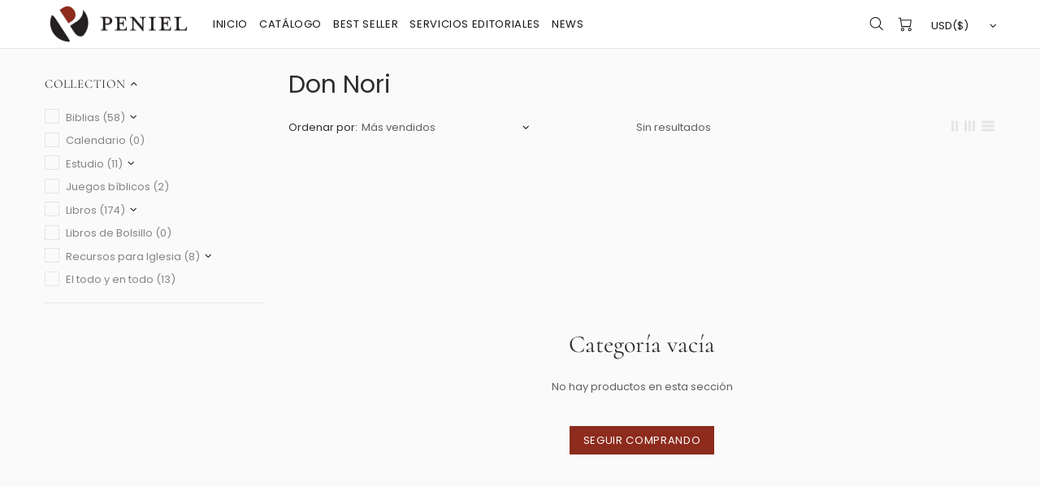

--- FILE ---
content_type: text/css
request_url: https://peniel.com/cdn/shop/t/2/assets/custom.css?v=85474996180969074841693851332
body_size: 270
content:
/** Shopify CDN: Minification failed

Line 255:0 Unexpected "}"

**/
.carousel__item.col-auto.slick-slide product-item.product-collection.d-block, .product-collection__wrapper.mb-30.mb-lg-30 {
    background: white !important;
    box-shadow: rgb(0 0 0 / 12%) 0px 1px 3px -2px, rgb(0 0 0 / 24%) 0px 1px 2px;
}


.product-collection__content.d-flex.flex-column.align-items-start.mt-15 {
    padding: 10px 2em;
}



/*menu*/

span.d-none.d-lg-inline.mt-lg-4 {
    display: none !important;
}


/*Seccion especial

div#shopify-section-16643892431a7351cf {
    background-image: url(/cdn/shop/files/Libros-2.jpg?v=1664394355);
    background-position: center;
    background-size: cover;
    padding: 50px 0 !important;
}
*/

/*autores*/


a.align-items-center.carousel__item.d-flex.justify-content-center {
    padding: 1.5em;
}


/*Colecciones pagina */

img.lazyload.blur-up.collection-main-image.entered.loaded {
    width: 160px !important;
    float: left;
    margin-right: 30px;
    margin-bottom: 32px !important;
    border-radius: 500em !important;
}


.collection-body.js-collection-grid {
    clear: both;
}


@media (max-width:725px){

.rte.fs.d-none.d-lg-block {
    display: block !important;
    text-align: center;
}


img.lazyload.blur-up.collection-main-image.entered.loaded {
    float: none !important;
    margin: auto !important;
    display: inherit !important;
    width: 100px !important;
    margin-bottom: 9px !important;
}

}


/*Boton*/


footer#footer input.btn.px-lg-20 {
    color: #fafafa !important;
}


/*productos*/

product-item.product-collection.d-block {
    height: 100%;
}

.product-collection__wrapper.mb-30.mb-lg-30 {
    height: 95%;
}


/*botones de descarga*/

a.descargar-recursos.boton-lectura {
    background: #fafafa !important;
    border: solid 1px black;
    padding: 0.6em 3em;
    margin-right: 13px;
    margin-top: 14px;
    text-transform: uppercase;
    color: black;
    font-weight: 600;
}


a.descargar-tienda-virtual.boton-lectura {
    background: #fafafa !important;
    padding: 0.6em 3em;
    margin-right: 13px;
    margin-top: 14px;
    text-transform: uppercase;
    color: white;
    font-weight: 600;
    background: #8d2b1d !important;
}


/*donde comprar*/

.secciones {
    width: 47%;
    background: white;
    padding: 2em;
    display: inline-grid;
    border-left: 5px solid #8d2b1d;
    margin-bottom: 2em;
    -webkit-box-shadow: 0 1px 3px -2px rgb(0 0 0 / 12%), 0 1px 2px rgb(0 0 0 / 24%);
    box-shadow: 0 1px 3px -2px rgb(0 0 0 / 12%), 0 1px 2px rgb(0 0 0 / 24%);
    margin-right: 1%;
    margin-left: 1%;
}


.contenedor-lugar>h3 {
    font-size: 19px;
    color: #191919;
    font-family: Poppins,sans-serif;
    margin-bottom: 10px;
    border-top: 1px solid #e7e7e7 !important;
    padding-top: 12px;
}

p.titulo-venta {
    font-weight: 600;
}


.contenedor-lugar ul {
    padding-left: 2em;
    margin-bottom: 2em;
    margin-top: -1em;
}


h3.titulo-continente {
    text-align: center;
    font-weight: 800;

}




.secciones.seccion-completa {
    width: 100%;
}


.columnas-especiales {
    width: 33%;
    display: inline-grid;
}


@media (max-width:725px){

.secciones {
    width: 100% !important;
    display: list-item;
    box-shadow: none;
}

  .columnas-especiales {
    width: 100%;
}

  
}


/*biblia*/

/*Coleccion de producto*/

product-item.product-collection.d-block {
    position: relative;
}

img.imagen-biblia {
    display: none;
}


.product-page-info img.imagen-biblia {
    display: block;
    margin-top: 1em;
}

.product-collection__content img.imagen-biblia {
    width: 100%;
    text-align: center;
    animation: inline;
    margin: auto;
}

.product-collection__content .imagen-especial-contenedor {
    position: absolute;
    left: 0;
    top: 0;
}


#CollectionProductGrid img.imagen-biblia {
    display: block;
}


@media (max-width:725px){

.secciones {
    width: 100% !important;
    display: list-item;
    box-shadow: none;
}

  .columnas-especiales {
    width: 100%;
}

  
}



.product-page-info img.imagen-biblia {
    display: block;
    margin-top: 1em;
}

}

p.product-page-info__price-sale-details.mt-5.mt-md-10.text-center.text-md-left {
    display: none !important;
}

--- FILE ---
content_type: text/javascript
request_url: https://peniel.com/cdn/shop/t/2/assets/section.builder.js?v=2003978704440173221664208538
body_size: 994
content:
(function($){"use strict";class Builder extends HTMLElement{constructor(){super(),this.load()}load(){this.$container=$(this);var _=this,$slider=this.$container.find(".rev_slider"),$slider_02=this.$container.find(".slider"),$instafeed=this.$container.find("#instafeed");$slider.length&&theme.AssetsLoader.loadManually([["styles","plugin_revolution"],["scripts","plugin_revolution_slider"]],function(){_.initRevolution($slider),_.$container.trigger("section:loaded"),_.$container[0].dispatchEvent(new Event("section:loaded"))}),$slider_02.length&&theme.AssetsLoader.loadManually([["styles","plugin_slick"],["scripts","plugin_slick"]],function(){_.initSlick($slider_02),_.$container.trigger("section:loaded"),_.$container[0].dispatchEvent(new Event("section:loaded"))}),$instafeed.length&&(this.initInstafeed($instafeed),this.$container.trigger("section:loaded"),this.$container[0].dispatchEvent(new Event("section:loaded")))}initSlick($slider){var _=this;$slider.each(function(){var $this=$(this),$slick=$this.find("[data-js-slider-slick]"),$prev=$this.find("[data-js-slider-prev]"),$next=$this.find("[data-js-slider-next]"),speed=+$slick.attr("data-speed")*1e3,arrows=$slick.attr("data-arrows")==="true",bullets=$slick.attr("data-bullets")==="true";_.$slick=$slick,$slick.one("init",function(){$slick.removeClass("invisible"),theme.Preloader.unset($slick.parent())}),$slick.find("video, iframe").length&&$slick.on("beforeChange",function(event,slick,currentSlide,nextSlide){var $currentSlide=$(slick.$slides[nextSlide]),$video=$currentSlide.find("video"),$iframe=$currentSlide.find("iframe");$video.length&&!$video[0].hasAttribute("src")?($video.attr("poster",$video.attr("data-poster")),$video.attr("src",$video.find("source").first().attr("data-src"))):$iframe.length&&!$iframe[0].hasAttribute("src")&&$iframe.attr("src",$iframe.attr("data-src"))}),$slick.slick({lazyLoad:!1,arrows,prevArrow:$prev,nextArrow:$next,dots:bullets,dotsClass:"slick-dots d-none d-lg-flex flex-wrap flex-center position-absolute list-unstyled mt-35",adaptiveHeight:!0,autoplay:!0,autoplaySpeed:speed,fade:!0,infinite:!0,slidesToShow:1,slidesToScroll:1,rtl:theme.rtl})})}initRevolution($slider){var _=this;$slider.each(function(){var $this=$(this),gridwidth=$this.data("gridwidth").split(","),gridheight=$this.data("gridheight").split(","),minheight=$this.data("minheight"),slider_layout=$this.data("slider-layout"),full_screen_offset_container=$this.data("full-screen-offset-container")||null,revapi=$this.show().revolution({sliderLayout:slider_layout,fullScreenOffsetContainer:full_screen_offset_container,responsiveLevels:[1259,1024,767,540],gridwidth:[+gridwidth[0],+gridwidth[1],+gridwidth[2],+gridwidth[3]],gridheight:[+gridheight[0],+gridheight[1],+gridheight[2],+gridheight[3]],minHeight:minheight!==void 0?minheight:!1,visibilityLevels:[1259,1024,767,540],delay:$this.data("delay")*1e3,disableProgressBar:"on",lazyType:"single",spinner:"none",navigation:{arrows:{enable:$this.data("arrows"),style:"uranus",hide_onleave:!1},bullets:{enable:$this.data("bullets"),h_align:"center",v_align:"bottom",h_offset:0,v_offset:74,space:24,hide_onleave:!1,tmp:""},touch:{touchenabled:"on"}},parallax:{type:"mouse",origo:"slidercenter",speed:400,levels:[2,4,6,8,10,12,14,16,18,20,25,30,35,40,45,50],disable_onmobile:"on"}});_.$container.one("section.unload",function(){revapi.revkill()})})}initInstafeed($instafeed){var $template=$instafeed.find("template");if(!(!$template.length||!$template[0].content)){var template=$($instafeed.find("template")[0].content).children().html(),tag=$instafeed.data("tag"),limit=$instafeed.data("limit"),instafeed_obj={},sizes_obj={240:1,320:2,480:3,640:4},size=$instafeed.data("size")||"240";$instafeed.html(""),tag?instafeed_obj.tag=tag:instafeed_obj.username=$instafeed.data("username"),$.instagramFeed($.extend(instafeed_obj,{container:"#instafeed",display_profile:!1,display_biography:!1,display_gallery:!1,styling:!1,items:limit,items_per_row:4,margin:.5,callback:function(data){for(var obj=tag?data.edge_hashtag_to_media:data.edge_owner_to_timeline_media,i=0;i<Math.min(limit,obj.edges.length);i++){var html=template.replace(/post-image/g,obj.edges[i].node.thumbnail_resources[sizes_obj[size]].src).replace(/post-link/g,"https://www.instagram.com/p/"+obj.edges[i].node.shortcode).replace(/post-comments/g,obj.edges[i].node.edge_media_to_comment.count).replace(/post-likes/g,obj.edges[i].node.edge_media_preview_like.count);$instafeed.html($instafeed.html()+html)}$instafeed.removeClass("d-none"),theme.LazyImage.update()}}))}}disconnectedCallback(){this.$slick&&(this.$slick.slick("destroy").off(),$window.unbind("load.slickResize"),this.$slick=null)}}theme.AssetsLoader.onPageLoaded(function(){customElements.define("builder-section",Builder)})})(jQueryTheme);
//# sourceMappingURL=/cdn/shop/t/2/assets/section.builder.js.map?v=2003978704440173221664208538
